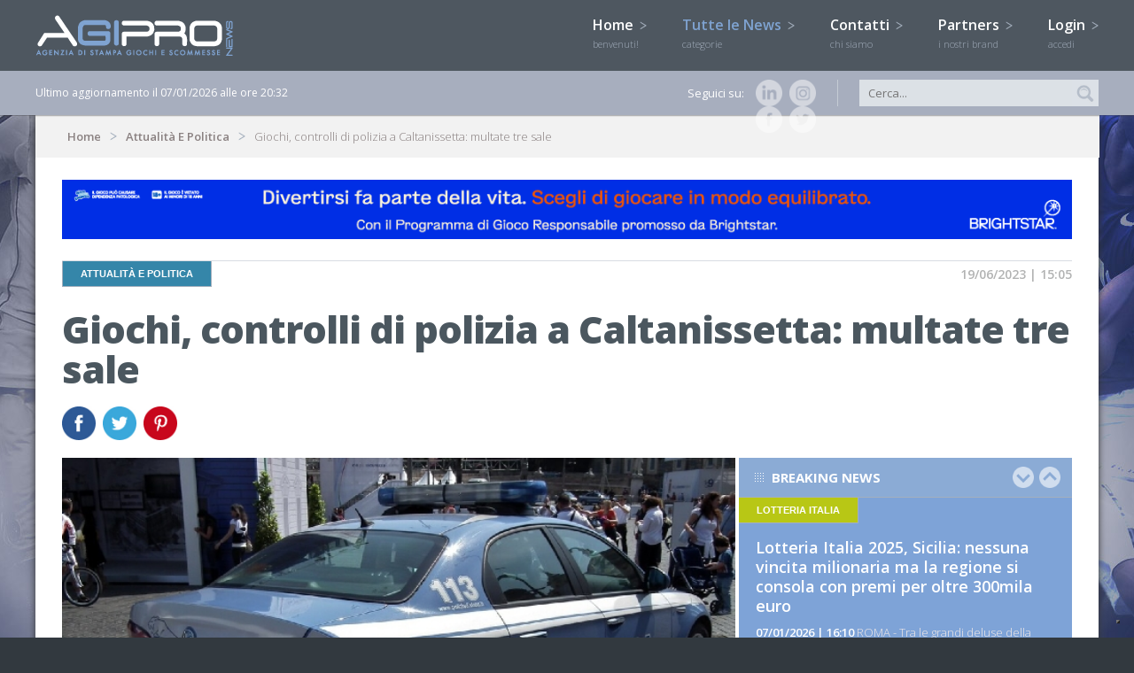

--- FILE ---
content_type: text/css
request_url: https://www.agipronews.it/css/stili.css
body_size: 10387
content:
@charset "utf-8";
/* CSS Document */

body {margin:0; padding:0; border:0; -webkit-font-smoothing:antialiased;-webkit-user-modify: read-plaintext-only;-webkit-tap-highlight-color: rgba(0, 0, 0, 0); background-color:#32393f;}
:focus {outline-style:none;}
* {margin:0; padding:0;}
p, h1, h2, h3, h4, h5, h6 {margin:0; padding:0; font-weight: normal;}
div.button {background-image:none!important;}

/* STRUTTURA */

#cont_header {width:100%;height:80px;position:fixed;margin:0;float:left; top:0;background-color:#4e5760; z-index:4;}
#cont_barra {width:100%;height:50px;position:fixed; top:80px;margin:0;float:left;background-color:#a7aebe; z-index:3;/* IE6+ */-moz-box-shadow: 0px 0px 2px #333; /* FF3.5+ */-webkit-box-shadow:0px 0px 2px #333; /* Saf3.0+, Chrome */box-shadow: 0px 0px 2px #333; /* Opera 10.5, IE 9.0 */ }
#cont_body {width:auto;height:auto;position:relative;margin:auto; margin-top:130px;}
#cont_footerone {width:100%;height:auto; border-bottom:2px dotted #32393f; position:relative;margin:0;float:left;background-color:#4e5760;}
#cont_footer {width:100%;height:auto;position:relative;margin:0;float:left;background-color:#32393f;}

.advertising {position:fixed; height:100%; top:130px; width:100%; text-align:center; z-index:-1; overflow:hidden; /*background-color:#f5f5f5;*/ 
background-image:url(../image/skin_advertising.jpg); background-repeat:no-repeat; background-position:top center; background-color:#17234c; }

.store{ width:100%; height:110px; position:fixed; z-index:50; bottom:-110px; left:0; background-image:url(../image/back_store.jpg); background-size:cover; color:#ffffff !important; -webkit-transition: all 0.3s ease-in-out;-moz-transition: all 0.3s ease-in-out;-o-transition: all 0.3s ease-in-out;transition: all 0.3s ease-in-out; }
.store .chiudi_store {font-family:Arial, Helvetica, sans-serif; font-weight:normal;font-size:18px; width:22px; height:22px; line-height:20px; border:2px solid #fff; border-radius:100%; color:#fff; position:absolute; right:10px; top:10px; cursor:pointer; text-align:center;}
.store div { width:90%; padding:12px 5%; color:#ffffff !important; }
.store div p {font-family: 'Open Sans',sans-serif; font-weight:300;font-size:13px; width:100%; float:left; color:#ffffff !important;}
.store div p strong { font-size:15px;}
.store div .pulsanti {text-align: center;
    width: 100px;
    height: 30px;
    line-height: 30px;
    margin-top: 12px;
    background-image: none;}
.store div img { float:left; width:75px; margin-right:15px;}


header, section, footer {
	margin: 0 auto;
	padding:0;
	max-width: 1200px;
	height:auto;
	position:relative;
}

.retina, .retina2 {
  background-image: url("../image/retina_nera.png");
  background-position: center center;
  background-repeat: repeat;
  display: none;
  height: 100%;
  left: 0;
  margin: 0;
  padding: 0;
  position: fixed;
  top: 0;
  width: 100%;
  z-index:4;
}

.sezione_principale {width:auto;max-width:100%;margin-right:4px;}
.sezione_principale img {width:100%; height:auto; border:0;}
.sezione_corpo {width:100%;float:left; margin-top:25px;}
.sezione_corpo2 {width:100%;float:left;}


/* TOP ODDS */
.top-odds-row { width: 96%; background-color:#f2f2f2; border-radius: 4px; padding: 20px 2%; float: left;font-family: 'Open Sans', sans-serif; margin-bottom: 5px;}
.top-odds-row .partita {float: left; width:-moz-calc(100% - 750px); width:-webkit-calc(100% - 750px); width:-o-calc(100% - 750px); width:calc(100% - 750px);}
.top-odds-row .partita .data {float: left; width: 100%; font-weight: 400; color: #7fa3d1; font-size: 13px; line-height: 1.2; margin-bottom: 10px; margin-top: 5px;}
.top-odds-row .partita .squadre {float: left; width: 100%; font-weight: 700;text-transform: uppercase;font-size: 14px;color: #4b575f; line-height: 1.4;;}
.top-odds-row .partita .squadre .squadra-1:before { content: ""; margin-right: 5px;  background-image: url("../image/maglia.png"); height: 14px; width: 16px; background-size: cover; display: inline-flex; opacity: 0.7;}
.top-odds-row .partita .squadre .squadra-2:before { content: ""; margin-right: 5px;  background-image: url("../image/maglia.png"); height: 14px; width: 16px; background-size: cover; display: inline-flex; opacity: 0.7;}
.top-odds-row .bookmaker {float: left; text-align: center; width: 149px; border-left:  1px solid #ccc;}
.top-odds-row .bookmaker .logo-bookmaker {width: 90%; margin: auto; max-width: 90px; display: block; margin-bottom: 5px; -moz-transition:All 0.3s;-webkit-transition:All 0.3s;-o-transition:All 0.3s;transition:All 0.3s;}
.top-odds-row .bookmaker .logo-bookmaker:hover {opacity: 0.5;}
.top-odds-row .bookmaker .segno {width: 48%; margin-right: 2%; text-align: right; font-size: 14px; font-weight: 600; letter-spacing: -1px; color: #4b575f; text-transform: uppercase;}
.top-odds-row .bookmaker .segno-numero {    font-size: 18px;vertical-align: -2px; border: 1px solid #ccc; background-color: #fff;    padding: 0px 7px;border-radius: 100%;}
.top-odds-row .bookmaker .quota {width: 48%; margin-left: 2%; text-align: left; font-size: 14px; font-weight: 700; color: #7fa3d1;}

/* TOP ODDS HOME */

.box-top-odds {width:100%;float:left;height:auto;margin-bottom:25px;position:relative;}
.box-top-odds .titoletti {background-position: 2% center; padding-left: 4%; width:96%;}
.box-top-odds .titoletti img {height: 14px; vertical-align: -1px; margin-left: 3px;}
.box-top-odds .titoletti .pulsante {float: right;font-size: 11px;padding: 6px 10px;line-height: 1; background-color: #fff; border-radius: 11px; color:#7fa3d1; text-decoration: none;margin-top: 11px;margin-right: 14px; opacity: 0.7;}
.box-top-odds .titoletti .pulsante:hover {opacity: 1;}
.box-top-odds .top-odds-row { width: 96%; background-color:transparent; border-radius: 4px; padding: 20px 2%; float: left;font-family: 'Open Sans', sans-serif; margin-bottom:0; text-transform: uppercase;}
.box-top-odds .top-odds-row .partita .competizione {float: left; width: 100%; font-weight: 700; color: #fff; font-size: 13px; line-height: 1.2; margin-bottom: 0; margin-top: 0; }
.box-top-odds .top-odds-row .partita .data {color: #fff; opacity: 0.7; margin-top: 0px;}
.box-top-odds .top-odds-row .partita .squadre {color: #fff;}
.box-top-odds .top-odds-row .bookmaker .segno {color: #fff;}
.box-top-odds .top-odds-row .bookmaker .quota {color: #fff; opacity: 0.7;}
.box-top-odds .top-odds-row .bookmaker .segno-numero {color: #4b575f; border: 0;}


/* TOP Grafico */
.grafico {border: 1px solid #ccc;margin-right: 15px;padding: 15px;border-radius: 5px;float: left;
    display: inline-grid;}

.header-grafico {width: 100%; margin-bottom: 10px; float: left;}
.header-grafico h1 {font-family: 'Open Sans', sans-serif;font-weight: 700;color: #4b575f; font-size: 19px; line-height: 22px;margin-bottom: 15px;width: 100%;float: left;}
.header-grafico .numeri {font-family: 'Open Sans', sans-serif; font-weight: 700; color: #7fa3d1; font-size: 22px; width: 50%; margin-bottom: 8px; float: left;letter-spacing: -1px;}
.header-grafico .numeri strong {font-family: 'Open Sans', sans-serif; font-size: 40px; color: #000;letter-spacing: -2px; margin-right: 5px;}
.header-grafico .numeri i {width: 100%; float: left; color: #5e5e5e; margin-bottom: -2px; font-size: 13px;}
.header-grafico .numeri span.red {color: red}
.header-grafico .numeri span.green {color: green}
.header-grafico .testo {font-family: 'Open Sans', sans-serif;font-weight: 400; color: #5e5e5e;font-size: 13px;line-height: 18px;float: left; width: 100%;}

.filtri-grafico {float: right; text-align: right;width: 100%; margin-bottom: 20px; font-family: 'Open Sans', sans-serif;font-weight: 400;color: #5e5e5e;}
.filtri-grafico span {color: #7fa3d1; cursor: pointer;font-family: 'Open Sans', sans-serif;font-weight: 700; font-size: 14px;}
.filtri-grafico .current {color: #000; }


.box_left .header-grafico {width: 90%;height: auto; padding: 15px 5%; margin-bottom: 0; background-image:url(../image/grafico.svg); background-size: cover; background-position: bottom;}
.box_left .header-grafico a {text-decoration: none;}
.box_left .header-grafico .numeri {color: #fff; font-size: 23px; margin-bottom: 8px; width: 100%;  letter-spacing: 0;}
.box_left .header-grafico .numeri strong {font-family: 'Open Sans', sans-serif; font-size: 32px; color: #fff;letter-spacing: 0; margin-right: 5px;}
.box_left .header-grafico .numeri i {color: #f5f5f5;}
.box_left .header-grafico .numeri span {vertical-align: 3px;}

.box_left .header-grafico .numeri span.red {color: #C3C3C3;}
.box_left .header-grafico .numeri span.green {color: #C3C3C3;}
.box_left .header-grafico .numeri span img { width: 22px; height: 22px; margin-right: 5px;vertical-align: -3px; margin-left: -10px;}

.box_left .header-grafico .testo {font-family: 'Open Sans', sans-serif;font-weight: 400; color: #f5f5f5;font-size: 12px;line-height: 18px;float: left; margin-top: 2px !important; opacity: 0.8; width: 100%;}

/* HEADER */

.logo {
	height:auto;
	position:absolute;
	left:0; top:-18px;
	border:0;
	z-index:4;
}

.logo_small {
	height:50px;
	position:absolute;
	left:0; top:0;
	border:0;
	display:none;
	z-index:4;
}

.bottoni_header {
	height:35px;
	padding:7px 15px;
	z-index:1;
	cursor:pointer;
	float:right;
	border-left:1px solid #6c7d89;
	display:none;
}

.ico_lente {
	position:absolute;
	right:0;
	height:30px;
	width:30px;
	margin-top:10px;
	border:0;
	filter:alpha(opacity=70);-moz-opacity: 0.7; opacity: 0.7;-moz-transition:All 0.3s;-webkit-transition:All 0.3s;-o-transition:All 0.3s;transition:All 0.3s;
}
.ico_lente:hover {filter:alpha(opacity=100);-moz-opacity: 1; opacity: 1;}

.social {
	float:right;
	width:145px;
	margin-right:2%;
	padding-right:2%;
	border-right:1px solid #c5ccd5;
	height:30px;
	margin-top:10px;
	font-family: 'Open Sans',sans-serif;
    font-size: 13px;
    font-weight: 400;
	color:#fff;
	line-height:30px;
} 
.social a{ border:0; float:right; text-decoration:none;}
.social img { border:0; float:right; margin-left:8px; width:30px; height:30px;filter:alpha(opacity=50);-moz-opacity: 0.5; opacity: 0.5;-moz-transition:All 0.3s;-webkit-transition:All 0.3s;-o-transition:All 0.3s;transition:All 0.3s;}
.social img:hover {filter:alpha(opacity=100);-moz-opacity: 1; opacity: 1;}

/* MENU */

nav#mainmenu {
	height:auto;
	width:100%;
	margin:0;
	position:relative;
	text-align:right;
	z-index:3;
	margin-top:18px;
}

nav#mainmenu ul {
	height:auto;
	line-height:auto;
	list-style-type:none;
}

nav#mainmenu li {
	color:#fff;
	font-size:16px;
	font-family: 'Open Sans', sans-serif;
	font-weight:600;
	margin-left:3%;
	display: inline-block;
	text-align:left;
	line-height:20px;
}

nav#mainmenu span {
	color:#a4afbd;
	font-size:11px;
	font-weight:300;
}

nav#mainmenu li a {text-decoration:none;color:#fff;-webkit-transition:All 0.3s;-o-transition:All 0.3s;transition:All 0.3s;}
nav#mainmenu li a:visited {text-decoration:none;color:#fff;}
nav#mainmenu li a:hover {text-decoration:none;color:#7fa3d1;}
nav#mainmenu li a.current {text-decoration:none;color:#7fa3d1;}
nav#mainmenu li img {border:0;margin-left:3px;-moz-transition:All 0.3s;
	-webkit-transition:All 0.3s;
	-o-transition:All 0.3s;
	transition:All 0.3s;
	transform: rotate(0deg) ;
	-webkit-transform: rotate(0deg);
	-moz-transform: rotate(0deg);
	-o-transform: rotate(0deg);
	-ms-transform: rotate(0deg);
}

nav#mainmenu li ul#categorie {
	width:100%;
	height:0;
	left:0;
	top:80px;
	position:fixed;
	overflow:hidden;
	background-color:#fff;
	/* IE6+ */-moz-box-shadow: 0px 0px 5px #333; /* FF3.5+ */-webkit-box-shadow:0px 0px 5px #333; /* Saf3.0+, Chrome */box-shadow: 0px 0px 5px #333; /* Opera 10.5, IE 9.0 */
}

nav#mainmenu li ul#categorie section { margin-top:20px;}
nav#mainmenu li ul#categorie li {font-size:15px;margin-left:0;display: inline; line-height:auto; width:29.333333%; margin:0 2%; float:left;	}
nav#mainmenu li ul#categorie li img {border:0; margin-right:3%; margin-left:5%;}
nav#mainmenu li ul#categorie li a {padding-left:0%;float:left;width:100%;display: inline;text-align:left;line-height:34px;height:34px;border-bottom:1px solid #d8dce3; color:#a4afbd; background-image:url(../image/arrow3.png);background-position:right center;background-repeat:no-repeat; text-decoration:none;}
nav#mainmenu li ul#categorie li a:hover { background-color:#f5f5f5; color:#4b575f;}
nav#mainmenu li ul#categorie li a.current {background-color:#f5f5f5; color:#4b575f;}

nav#rightmenu {
	height:auto;
	width:100%;
	float:left;
	margin:0;
	position:relative;
}

nav#rightmenu ul {
	height:auto;
	line-height:auto;
	list-style-type:none;
	float:left;
	width:100%;
	border-bottom:2px solid #8babd5;
	margin-bottom:25px;
}

.bodyhome_3 nav#rightmenu ul { border-bottom:0px solid #8babd5;}

nav#rightmenu li {
	color:#fff;
	font-size:15px;
	font-family: 'Open Sans', sans-serif;
	font-weight:600;
	display: block;
	text-align:left;
	line-height:20px;
	width:100%;	
}

nav#rightmenu li a {padding-left:0%;float:left;width:100%;display: inline;text-align:left;line-height:34px;height:34px;border-bottom:1px solid #d8dce3; color:#a4afbd; background-image:url(../image/arrow3.png);background-position:right center;background-repeat:no-repeat; text-decoration:none;}
nav#rightmenu li a:hover { background-color:#f5f5f5; color:#4b575f;}
nav#rightmenu li a.current {background-color:#f5f5f5; color:#4b575f;}
nav#rightmenu li img {border:0; margin-right:3%; margin-left:5%;}

nav#rightmenu li.sottocategorie a {padding-left:0%;float:left;width:89%;display: inline;text-align:left;line-height:34px;height:34px;border-bottom:1px solid #d8dce3; color:#a4afbd; background-image:url(../image/arrow3.png);background-position:right center;background-repeat:no-repeat; text-decoration:none; padding-left:11%; font-size:13px;}
nav#rightmenu li.sottocategorie  a:hover { background-color:#f5f5f5; color:#4b575f;}
nav#rightmenu li.sottocategorie  a.current {background-color:#f5f5f5; color:#4b575f;}

nav#secondarymenu {
	height:auto;
	width:100%;
	margin:0;
	position:relative;
	text-align:left;
	float:left;
	z-index:3;
	border-top:1px solid #d8dce3;
	border-bottom:1px solid #d8dce3;
	margin-bottom:25px;
	padding:5px 0;
}

nav#secondarymenu ul {
	height:auto;
	line-height:auto;
	list-style-type:none;
	float:left;
	width:100%;
}

nav#secondarymenu li {
	color:#4b575f;
	font-size:14px;
	font-family: 'Open Sans', sans-serif;
	font-weight:600;
	margin-right:1%;
	padding-right:1%;
	display: inline;
	text-align:left;
	float:left;
	border-right:1px solid #d8dce3;
}

nav#secondarymenu li a {text-decoration:none;color:#4b575f;-webkit-transition:All 0.3s;-o-transition:All 0.3s;transition:All 0.3s;}
nav#secondarymenu li a:visited {text-decoration:none;color:#4b575f;}
nav#secondarymenu li a:hover {text-decoration:none;color:#7fa3d1;}
nav#secondarymenu li a.current {text-decoration:none;color:#7fa3d1;}


nav#footermenu {
	height:auto;
	width:100%;
	margin:auto;
	position:relative;
	text-align:left;
	float:left;
	margin-bottom:30px;
}

nav#footermenu ul {
	list-style-type:none;
	color:#fff;
	float:left;
	width:25%;
}

nav#footermenu li {
	color: #fff;
    font-family: 'Open Sans',sans-serif;
    font-size: 13px;
    font-weight: 300;
	line-height:21px;
	float:left;
	width:90%;
	margin-left:10%;
}

nav#footermenu li.first {
	font-size:13px;
	color: #fff;
    font-family: 'Open Sans',sans-serif;
    font-weight: 700;
	line-height:21px;
	color:#fff;
	text-transform:uppercase;
	margin-top:30px;
	width:90%;
	margin-left:10%;
}

nav#footermenu li a {text-decoration:none;color:#fff;-webkit-transition:All 0.3s;-o-transition:All 0.3s;transition:All 0.3s;}
nav#footermenu li a:visited {text-decoration:none;color:#fff;}
nav#footermenu li a:hover {text-decoration:none;color:#d1d0d0;}

nav#footermenu li.first a {text-decoration:none;color:#fff;-webkit-transition:All 0.3s;-o-transition:All 0.3s;transition:All 0.3s;}
nav#footermenu li.first a:visited {text-decoration:none;color:#fff;}
nav#footermenu li.first a:hover {text-decoration:none;color:#d1d0d0;}


/* LOGIN */

#login {
	width:450px;
	height:0;
	right:0;
	top:62px;
	position:absolute;
	overflow:hidden;
	background-color:#4e5760;
	z-index:3;
	/* IE6+ */-moz-box-shadow: 1px 3px 3px #333; /* FF3.5+ */-webkit-box-shadow:1px 3px 3px #333; /* Saf3.0+, Chrome */box-shadow: 1px 3px 3px #333; /* Opera 10.5, IE 9.0 */
}

#login section {
	width:400px;
	height:0;
	position:relative;
	float:left;
	margin:20px 25px; 
}

#login p{
	font-family: 'Open Sans', sans-serif;
	font-weight:600;
	color:#fff;
	font-size:13px;
	margin-bottom:25px;
	margin-top:5px;
	float:left;
	width:100%;
} 


/* BODY */

section.body {
	float:left;
	width:95%;
	padding: 25px 2.5%;
	height:auto;
	background-color:#fff;
	position:relative;
	z-index:0;
	behavior:url(../htc/PIE.htc); 
	-moz-box-shadow: 0px 0px 8px #333;
	-webkit-box-shadow:0px 0px 8px #333;
	box-shadow: 0px 0px 8px #333; 
	/*
	-moz-box-shadow: 0px 0px 8px #a8a8a8;
	-webkit-box-shadow:0px 0px 8px #a8a8a8;
	box-shadow: 0px 0px 8px #a8a8a8;
	margin-top:120px;
	*/ 
}

section.body2 {
	float:left;
	width:95%;
	padding: 5px 2.5% 25px 2.5%;
	height:auto;
	background-color:#a7aebe;
	position:relative;
	z-index:0;
	behavior:url(../htc/PIE.htc); 
	-moz-box-shadow: 0px 0px 8px rgba(0,0,0,0.25);
	-webkit-box-shadow:0px 0px 8px rgba(0,0,0,0.25);
	box-shadow: 0px 0px 8px rgba(0,0,0,0.25); 
	/* 
	-moz-box-shadow: 0px 0px 8px #a8a8a8;
	-webkit-box-shadow:0px 0px 8px #a8a8a8;
	box-shadow: 0px 0px 8px #a8a8a8;
	margin-top:120px;
	*/ 
}

section.body2 .titoletti {
    width: 100%;
    padding-left: 0;
    float: left;
    height: 44px;
    border-bottom: 1px solid #c3cad2;
    background-color: transparent;
    font-family: 'Open Sans', sans-serif;
    font-weight: 700;
    color: #fff;
    font-size: 15px;
    line-height: 44px;
	text-align: center;
	margin-bottom: 15px;
	text-transform: uppercase; background-image: none;}

.bodyhome_1 {width:55%;height:auto;float:left;}
.bodyhome_2 {width:24%;height:auto;float:left;}
.bodyhome_3 {width:20.7%;height:auto;float:right;}

.bodySx_big {width:67%;height:auto;float:left;}
.bodyDx_small {width:33%;height:auto;float:left;}
.bodySx_small {width:36%;height:auto;float:left;}
.bodyDx_big {width:64%;height:auto;float:right;}
.bodyTutto {width:100%;height:auto;float:left;}

.bodyhome_2 .titoletti, .bodyhome_3 .titoletti {padding-left: 13%;width: 87%;}


/* BOX */

.box-giochi {list-style: none; padding: 0; margin: 0;}
.box-giochi li {width: 16.66666666%;margin: 0 ;float: left;height: auto; position: relative;text-align: center;text-decoration:none; color:inherit;-webkit-transition:All 0.3s;-o-transition:All 0.3s;transition:All 0.3s; position: relative; } 

.box-giochi li img {z-index: 1; width: 100px; height: 100px; border: 2px solid #f5f5f5; position: relative; margin: auto;object-fit: cover;  opacity: 1; -webkit-transition:All 0.3s;-o-transition:All 0.3s;transition:All 0.3s; border-radius: 100%;box-shadow: 0px 0px 5px rgba(0,0,0,0.3); }
.box-giochi li p {font-family: 'Open Sans', sans-serif;font-weight: 300;color: #fff;font-size: 15px;  margin: 10px 0 0 0; width: 100%;}
.box-giochi li:hover img {transform: scale(1.1);opacity: 0.7;}



.box {
	width:100%;
	float:left;
	height:725px;
	margin-bottom:25px;
	position:relative;
	overflow:hidden;
}
.box-small {height:580px;}
.box-small-lungo {height:580px;}
.box_alternativo {height:508px;}

.box2 {
	width:100%;
	float:left;
	height:auto;
	margin-bottom:25px;
	position:relative;
}

.box_tre {
	width:33%;
	margin:0 0.15%; 
	float:left;
	height:auto;
	margin-bottom:0;
	position:relative;
}

.box_down {
	width:33%;
	margin:0 0.15%; 
	float:left;
	height:auto;
	margin-bottom:25px;
	position:relative;
}
.box_down article.news_small, .box_down article.tabelle { height:250px; border-bottom:0;}


.box_down2 {
	width:100%;
	float:left;
	height:auto;
	margin-bottom:25px;
	margin-top:20px;
	position:relative;
}
.box_down2 .titoletti {background-position: 2% center; padding-left: 4%; width:96%;}

.box_left {
	width:100%;
	margin:0; 
	float:left;
	height:auto;
	margin-bottom:10px;
	position:relative;
}
.box_left article.news_small, .box_left article.tabelle { height:auto; border-bottom:0;}

.box_betting {background-color:#1c273c; margin-bottom:25px; position:relative;}
.box_snai {background-color:#313e47; margin-bottom:25px; position:relative;}

.box_mysisal {background-color:#005939; background-position:center center; background-size:cover; margin-bottom:25px; position:relative;}
.box_mysisal .data { color:#eacf06 !important;}

.box_betting2 { background-color:#000; background-position:center center; background-size:cover; margin-bottom:25px; position:relative;}

.box_betting .flag { height:30px; position:absolute; right:20px; top:20px;}
.box_betting article.news_small {text-decoration:none; color:inherit;-webkit-transition:All 0.3s;-o-transition:All 0.3s;transition:All 0.3s; min-height:182px;} 
.box_betting article.news_small:hover  {text-decoration:none; color:inherit; background-color:#2c5876} 
.box_betting article.tabelle {text-decoration:none; -webkit-transition:All 0.3s;-o-transition:All 0.3s;transition:All 0.3s; cursor:pointer;} 
.box_betting article.tabelle:hover  {text-decoration:none; background-color:#7394bd} 
.box_betting .titoletti { background-color:rgba(255,255,255,0.1) !important;}
.box_snai .titoletti { background-color:#3d4e59 !important;}
.box_betting .data { color:#fff !important;}

.box_snaitech { background-color: #47545c; margin-bottom:25px; position:relative;-webkit-transition:All 0.3s;-o-transition:All 0.3s;transition:All 0.3s;}
.box_snaitech .flag { height:30px; position:absolute; right:20px; top:20px;}
.box_snaitech article.news_small {text-decoration:none; color:inherit;-webkit-transition:All 0.3s;-o-transition:All 0.3s;transition:All 0.3s; min-height:182px;} 
.box_snaitech article.news_small:hover  {text-decoration:none; color:inherit;} 
.box_snaitech article.tabelle {text-decoration:none; -webkit-transition:All 0.3s;-o-transition:All 0.3s;transition:All 0.3s; cursor:pointer;} 
.box_snaitech .titoletti { background-color:rgba(255,255,255,0.1) !important;}
.box_snaitech .data { color:#fff !important;}
.box_snaitech:hover {opacity: 0.9}




.box_globalstarnet {background-color:#0072bc;}

.box_globalstarnet2 { background-color:#000; background-position:center center; background-size:cover; margin-bottom:25px; position:relative;}

.box_globalstarnet .flag { height:30px; position:absolute; right:20px; top:20px;}
.box_globalstarnet article.news_small {text-decoration:none; color:inherit;-webkit-transition:All 0.3s;-o-transition:All 0.3s;transition:All 0.3s; min-height:182px;} 
.box_globalstarnet article.news_small:hover  {text-decoration:none; color:inherit; background-color:#2c5876} 
.box_globalstarnet article.tabelle {text-decoration:none; -webkit-transition:All 0.3s;-o-transition:All 0.3s;transition:All 0.3s; cursor:pointer;} 
.box_globalstarnet article.tabelle:hover  {text-decoration:none; background-color:#7394bd} 
.box_globalstarnet .titoletti { background-color:rgba(255,255,255,0.1) !important;}
.box_globalstarnet .data { color:#fff !important;}




.box_blu { background-color:#7ea3d7;}
.box_blu article.news_small {text-decoration:none; color:inherit;-webkit-transition:All 0.3s;-o-transition:All 0.3s;transition:All 0.3s;} 
.box_blu article.news_small:hover  {text-decoration:none; color:inherit; background-color:#7394bd} 
.box_blu article.tabelle {text-decoration:none; -webkit-transition:All 0.3s;-o-transition:All 0.3s;transition:All 0.3s; cursor:pointer;} 
.box_blu article.tabelle:hover  {text-decoration:none; background-color:#7394bd} 

.box_grigio { background-color:#4e5760;}
.box_grigio article.news_small {text-decoration:none; color:inherit;-webkit-transition:All 0.3s;-o-transition:All 0.3s;transition:All 0.3s;} 
.box_grigio article.news_small:hover  {text-decoration:none; color:inherit; background-color:#404a51} 
.box_grigio article.news_small {border-bottom:1px solid #656e77;}
.box_grigio .titoletti {border-bottom:1px solid #656e77; background-color:#5c676e;}

.box_grigio_chiaro { background-color:#a7aebe;}
.box_grigio_chiaro .titoletti {border-bottom:1px solid #c3cad2; background-color:transparent;}
.box_grigio_chiaro article.news_small {text-decoration:none; color:inherit;-webkit-transition:All 0.3s;-o-transition:All 0.3s;transition:All 0.3s;} 
.box_grigio_chiaro article.news_small:hover  {text-decoration:none; color:inherit; background-color:#8e97a3} 

.box_grigio_chiaro { background-color:#a7aebe;}
.box_grigio_chiaro .titoletti {border-bottom:1px solid #c3cad2; background-color:transparent;}
.box_grigio_chiaro article.news_small {text-decoration:none; color:inherit;-webkit-transition:All 0.3s;-o-transition:All 0.3s;transition:All 0.3s;} 
.box_grigio_chiaro article.news_small:hover  {text-decoration:none; color:inherit; background-color:#8e97a3} 

.box_sfumato { background: linear-gradient(to right, #213e6f , #2b7ca6);-webkit-transition:All 0.3s;-o-transition:All 0.3s;transition:All 0.3s;}
.box_sfumato .titoletti {border-bottom:1px solid #c3cad2; background-color:transparent;}
.box_sfumato article.news_small {text-decoration:none; color:inherit;-webkit-transition:All 0.3s;-o-transition:All 0.3s;transition:All 0.3s;} 
.box_sfumato:hover {-webkit-transition:All 0.3s;-o-transition:All 0.3s;transition:All 0.3s; background: linear-gradient(to right, #1e3865 , #266e93);}

.box_jumping { background:linear-gradient(to bottom,#ee4f38,#eb106d);}
.box_jumping article.news_small {text-decoration:none; color:inherit;-webkit-transition:All 0.3s;-o-transition:All 0.3s;transition:All 0.3s;} 
.box_jumping article.news_small:hover  {text-decoration:none; color:inherit; background-color: rgba(255,255,255,0.10)} 
.box_jumping article.news_small {border-bottom:1px solid #656e77;}
.box_jumping .titoletti {border-bottom:1px solid rgba(255,255,255,0.40); background-color: rgba(255,255,255,0.20)}

.box_astro { background-color:#424242;}
.box_astro article.news_small {text-decoration:none; color:inherit;-webkit-transition:All 0.3s;-o-transition:All 0.3s;transition:All 0.3s;} 
.box_astro article.news_small:hover  {text-decoration:none; color:inherit; background-color: rgba(255,255,255,0.10)} 
.box_astro article.news_small {border-bottom:1px solid #656e77;}
.box_astro .titoletti {border-bottom:1px solid rgba(255,255,255,0.40); background-color:#424242;)}

.box_partner {
	width:24.5%;
	margin:0 0.25%; 
	float:left;
	height:auto;
	margin-bottom:8px;
	position:relative;
}

a .box_partner {
	filter:alpha(opacity=100);-moz-opacity: 1; opacity: 1;
	-webkit-transition:All 0.3s;-o-transition:All 0.3s;transition:All 0.3s;
}
a:hover .box_partner {filter:alpha(opacity=70);-moz-opacity: 0.7; opacity: 0.7;}


#breadcrumb {
	width:105.3%;
	float:left;
	height:auto;
	background-color:#f2f2f2;
	margin-left: -2.6%;
    margin-top: -25px;
	margin-bottom:25px;
	position:relative;
}


#breadcrumb p {
	color:#5e5e5e;
	margin: 15px 3%;
	padding:0;
	color:#8a8181;
	font-family: 'Open Sans', sans-serif;
	font-size:13px; 
	font-weight:300;
}

#breadcrumb a {
	color:#5e5e5e;
	padding-right:18px;
	margin-right:7px;
	color:#8a8181;
	font-family: 'Open Sans', sans-serif;
	font-size:13px; 
	font-weight:600;
	text-decoration:none;
	background-image:url(../image/arrow.png);
	background-repeat:no-repeat;
	background-position:right center;
}

#breadcrumb a:visited {color:#8a8181; text-decoration:none}
#breadcrumb a:hover {color:#7fa3d1; text-decoration:none}

/* TESTI */

article.news_big {
	width:100%;
	height:auto;
	position:relative;
	float:left;
}
article.news_big .caption {
	width:94.2%;
	height:auto;
	padding:15px 3%;
	position:relative;
	left:0;
	bottom:0;
	background-image:url(../image/retina_bianca.png);
	background-repeat:repeat;
}
article.news_big h1, article.news_big h2 {
	font-family: 'Open Sans', sans-serif;
	font-weight:600;
	color:#4b575f;
	font-size:27px;
	line-height:30px;
	margin-bottom:10px;
}
article.news_big p {
	font-family: 'Open Sans', sans-serif;
	font-weight:300;
	color:#5e5e5e;
	font-size:15px;
	line-height:20px;
}

article.news_big h1 a, article.news_small h1 a:visited, article.news_big h2 a, article.news_small h2 a:visited {color:#4b575f; text-decoration:none; -moz-transition:All 0.3s;-webkit-transition:All 0.3s;-o-transition:All 0.3s;transition:All 0.3s;}
article.news_big:hover h1 a, article.news_big:hover h2 a {color:#7ea3d7;}
article.news_big img {filter:alpha(opacity=100);-moz-opacity: 1; opacity: 1; width:100%;}
article.news_big:hover img {filter:alpha(opacity=70);-moz-opacity: 0.7; opacity: 0.7; border:0; width:100%;}
article.news_big:hover {cursor:pointer;}


article.news_medium {
	width:96%;
	margin-left:4%;
	height:auto;
	padding:0;
	position:relative;
	float:left;
	border-top:1px solid #d8dce3;
	margin-bottom:25px;
}

article.news_medium h3 {
	font-family: 'Open Sans', sans-serif;
	font-weight:600;
	color:#4b575f;
	font-size:22px;
	line-height:25px;
	margin-top:20px;
	margin-bottom:10px;
	width:57%;
	margin-left:3%;
	float:left;
}
article.news_medium p {
	font-family: 'Open Sans', sans-serif;
	font-weight:300;
	color:#5e5e5e;
	font-size:13px;
	line-height:18px;
	width:57%;
	margin-left:3%;
	float:left;
}
article.news_medium h3 a, article.news_medium h3 a:visited {color:#4b575f; text-decoration:none; -moz-transition:All 0.3s;-webkit-transition:All 0.3s;-o-transition:All 0.3s;transition:All 0.3s;}
article.news_medium:hover h3 a {color:#7ea3d7;}
article.news_medium img {filter:alpha(opacity=100);-moz-opacity: 1; opacity: 1;-moz-transition:All 0.3s;-webkit-transition:All 0.3s;-o-transition:All 0.3s;transition:All 0.3s; float:left; width:40%; border:0; background-color:#7ea3d7;float:left;}
article.news_medium:hover img {filter:alpha(opacity=70);-moz-opacity: 0.7; opacity: 0.7;}
article.news_medium:hover {cursor:pointer;}
.bodySx_big article.news_medium {width:96%;margin-left:0;margin-right:4%;}

.box_down2 article.news_medium {width:29.33333%;margin:20px 2%; float:left;border-top:0px solid #a4afbd;}
.box_down2 article.news_medium img {width:100%;}
.box_down2 article.news_medium h3, .box_down2 article.news_medium p {color:#fff; width:100%; margin-left:0;}
.box_down2 article.news_medium h3 a, .box_down2 article.news_medium h3 a:visited{color:#fff;}


article.news_small {
	width:90%;
	height:auto;
	padding:15px 5%;
	position:relative;
	float:left;
	border-bottom:1px solid #a4afbd;
}
article.news_small h4 {
	font-family: 'Open Sans', sans-serif;
	font-weight:600;
	color:#fff;
	font-size:18px;
	line-height:22px;
	margin-top:30px;
	margin-bottom:10px;
}
article.news_small p {
	font-family: 'Open Sans', sans-serif;
	font-weight:300;
	color:#eee7e7;
	font-size:13px;
	line-height:18px;
}
article.news_small h4 a, article.news_small h4 a:hover, article.news_small h4 a:visited {color:#fff; text-decoration:none;}
article.news_small:hover {cursor:pointer;}

.box_down article.news_small {border-bottom:opx solid #a4afbd;}
.box_down article.news_small h4 {margin-top:0px;}
.box_down article.news_small img {filter:alpha(opacity=100);-moz-opacity: 1; opacity: 1; width:47%; margin-right:3%; float:left; margin-top:3px;}
.box_down article.news_small:hover img {filter:alpha(opacity=70);-moz-opacity: 0.7; opacity: 0.7;}

.box_left article.news_small {border-bottom:opx solid #a4afbd;}
.box_left article.news_small h4 {margin-top:0px;}
.box_left article.news_small img {filter:alpha(opacity=100);-moz-opacity: 1; opacity: 1; width:27%; margin-right:3%; float:left; margin-top:3px;}
.box_left article.news_small:hover img {filter:alpha(opacity=70);-moz-opacity: 0.7; opacity: 0.7;}

article.generico {
	width:90%;
	height:auto;
	padding:15px 5%;
	position:relative;
	float:left;
	text-align:center;
}
article.generico p {
	font-family: 'Open Sans', sans-serif;
	font-weight:400;
	color:#fff;
	font-size:15px;
	line-height:20px;
	float:left;
	margin-top:5px;
	width:100%;
	margin-bottom:15px;
}

article.testata {width: 100%;height:auto;position:relative;float:left;}
article.testata h1 {
	font-family: 'Open Sans', sans-serif;
	font-weight:800;
	color:#4b575f;
	font-size:43px;
	line-height:45px;
	margin-bottom:20px;
	letter-spacing:-1px;
}

article.testata h2 {
	font-family: 'Open Sans', sans-serif;
	font-weight:600;
	font-style: italic;
	color:#4b575f;
	font-size:23px;
	line-height:45px;
	margin-top: -20px;
	margin-bottom: 20px;
}

article.testata h3 {
	font-family: 'Open Sans', sans-serif;
	font-weight:600;
	font-style: italic;
	color:#4b575f;
	font-size:23px;
	line-height:45px; 
}

article.info {width: 100%;height:auto;position:relative;float:left; margin-bottom:25px; border-top:1px solid #d8dce3;}
article.info h2 {
	color: #fff;
	font-family: Arial,Helvetica,sans-serif;
	font-size: 11px;
	font-weight: bold;
	padding: 8px 20px;
	border:1px solid #a4afbd;
	position: relative;
	text-transform: uppercase;
	width: auto;
	float:left;
	border-top:0;
}
article.info h3 {
	color: #fff;
	font-family: Arial,Helvetica,sans-serif;
	font-size: 11px;
	font-weight: bold;
	padding: 8px 20px;
	border:1px solid #a4afbd;
	position: relative;
	text-transform: uppercase;
	width: auto;
	float:left;
	border-top:0;
}
article.info p {
	color: #b2b3b3;
	font-family: 'Open Sans', sans-serif;
	font-weight:600;
	font-size: 14px;
	text-transform: uppercase;
	width: auto;
	float:right;
	margin-top:5px;
}

article.news_dettaglio {
	margin-right: 4%;
    width: 96%;
	height:auto;
	position:relative;
	float:left;
	font-family: 'Open Sans', sans-serif;
	font-weight:300;
	color:#5e5e5e;
	font-size:16px;
	line-height:24px;
	margin-bottom:20px;
}
article.news_dettaglio p {
	font-family: 'Open Sans', sans-serif;
	font-weight:300;
	color:#5e5e5e;
	font-size:16px;
	line-height:24px;
	margin-bottom:15px;
	width:100%;
	float:left;
}
article.news_dettaglio strong{font-weight:600; color:#7b7c7c;}
article.news_dettaglio img{max-width:100%; height:auto; border:0; margin:15px 0;}

article.news_dettaglio ul { float:left; width:100%; padding:0; margin:0; margin-bottom:15px;} 
article.news_dettaglio li { float:left; width:98%; padding:0; margin:0; padding-bottom:10px; margin-bottom:10px; margin-left:1.5%; padding-left:0.5%; border-bottom:1px solid #CCC;}

.titoletti {
	width:90%;
	padding-left:10%;
	float:left;
	height:44px;
	border-bottom:1px solid #a4afbd;
	background-color:#8babd5;
	font-family: 'Open Sans', sans-serif;
	font-weight:700;
	color:#fff;
	font-size:15px;
	line-height:44px;
	text-transform:uppercase;
	background-image:url(../image/puntini.png);
	background-position:5% center;
	background-repeat:no-repeat;
}

h5 {
	font-family: 'Open Sans', sans-serif;
	font-weight:700;
	color:#4b575f;
	font-size:19px;
	line-height:22px;
	margin-bottom:25px;
	padding-top:30px;
	border-top:1px solid #d8dce3;
	width:100%;
	float:left;
}

.data {font-weight:600; color:#7fa3d1;}
.box .data, .box_down .data, .box_left .data, .box_down2 .data {font-weight:600; color:#fff;}


h6 {
  color: #fff;
  font-family: Arial,Helvetica,sans-serif;
  font-size: 11px;
  font-weight: bold;
  left: 0;
  padding: 8px 20px;
  border:0;
  border-right:1px solid #a4afbd;
  border-bottom:1px solid #a4afbd;
  position: absolute;
  text-transform: uppercase;
  top: 0;
  width: auto;
  z-index: 2;
  -moz-transition:All 0.3s;-webkit-transition:All 0.3s;-o-transition:All 0.3s;transition:All 0.3s;
}
article:hover h6 { background-color:#31383e; border-right:1px solid #31383e; border-bottom:1px solid #31383e;}
.color_1 {background-color:#3586a9;}
.color_2 {background-color:#19c12a;}
.color_3 {background-color:#20a42d;}
.color_4 {background-color:#67493a;}
.color_6 {background-color:#cf6410;}
.color_7 {background-color:#225f47;}
.color_9 {background-color:#4e8182;}
.color_10 {background-color:#969696;}
.color_11 {background-color:#b8c715;}
.color_12 {background-color:#f73d6d;}
.color_13 {background-color:#3a61d7;}
.color_25 {background-color:#04335d;}
.color_27 {background-color:#000000;}
.color_28 {background-color:#0072BC;}
.color_29 {background-color:#EDCF01;}
.color_33 {background-color:#47545c;}
.color_34 {background-color:#005939;}
.color_35 {background-color:#213e6f;}
.color_41 {background-color:#4E5760;}
.color_42 {background-color:#313e47;}
.color_43 {background-color:#e11957;}
.color_44 {background-color:#424242;}

.pulsanti {
	width:100%;
	height: 50px;
	background-image: url("../image/arrow.png");
	background-position: right 5% center;
	background-repeat: no-repeat;
	background-color:#6c8bb8;
	border:0;
	color: #fff;
	float: left;
	font-family: 'Open Sans', sans-serif;
	font-weight:600;
	color:#fff;
	font-size:14px;
	line-height: 50px;
	text-transform:uppercase;
	text-align: left;
	text-decoration:none;
	margin-bottom:10px;
	-moz-transition:All 0.3s;-webkit-transition:All 0.3s;-o-transition:All 0.3s;transition:All 0.3s;
	z-index:2;
	behavior:url(../htc/PIE.htc); 
	/* IE6+ */-moz-box-shadow: 1px 1px 3px #666; /* FF3.5+ */-webkit-box-shadow:1px 1px 3px #666; /* Saf3.0+, Chrome */box-shadow: 1px 1px 3px #666; /* Opera 10.5, IE 9.0 */
	-moz-border-radius: 10px; /* FF1+ */
  	-webkit-border-radius: 10px; /* Saf3+, Chrome */
    border-radius: 10px; /* Opera 10.5, IE 9 */
	position:relative;
}
.pulsanti img {border:0; margin-right:3%; margin-left:5%;}
.pulsanti:hover { background-color:#506889;}

#page_filtri .pulsanti {
	width:100%;
	margin-bottom:0px;
	margin-top:15px;
	text-align:center;
}
 
#cont_barra span  {
	font-family: 'Open Sans', sans-serif;
	font-weight:400;
	color:#fff;
	font-size:12px;
	height:50px; 
	line-height:50px;
	text-align:left;}
 
footer{
	font-family: 'Open Sans', sans-serif;
	font-weight:400;
	color:#fff;
	font-size:12px;
	margin-top:25px;
	margin-bottom:50px;
	text-align:center;
} 
footer p{color:#999999;margin-bottom:15px; padding-bottom:15px; border-bottom: 1px solid #424749;} 
footer p a{color:#fff; font-weight:700; text-decoration:none;} 
footer img{ width:110px; height:auto; border:0; margin-top:0px;} 

#toTop {
	display:none;
	text-decoration:none;
	position:fixed;
	bottom:20px;
	right:20px;
	overflow:hidden;
	width:51px;
	height:51px;
	border:none;
	text-indent:100%;
	background:url(../image/ui.totop.png) no-repeat left top;
	z-index:10;
}

#toTopHover {
	background:url(../image/ui.totop.png) no-repeat left -51px;
	width:51px;
	height:51px;
	display:block;
	overflow:hidden;
	float:left;
	opacity: 0;
	-moz-opacity: 0;
	filter:alpha(opacity=0);
}

#toTop:active, #toTop:focus {
	outline:none;
}

.partners { width:100%; height:auto; border:0;}
.banner {
	width:100%;
	height: auto;
	margin-bottom:25px;
	z-index:2;
	behavior:url(../htc/PIE.htc); 
	/* IE6+ */-moz-box-shadow: 1px 1px -3px #666; /* FF3.5+ */-webkit-box-shadow:1px 1px -3px #666; /* Saf3.0+, Chrome */box-shadow: 1px 1px -3px #666; /* Opera 10.5, IE 9.0 */
}

 
/* ---TABELLE--- */
 
article.tabelle {
	width:90%;
	padding:15px 5%;
	position:relative;
	float:left;
	font-family: 'Open Sans', sans-serif;
	font-weight:700;
	color:#fff;
	font-size:15px;
	line-height:50px;
} 
article.tabelle a {color:#fff; text-decoration:none; float:left; width:100%; margin-top: -13px;} 
article.tabelle a:visited {color:#fff; text-decoration:none;} 
article.tabelle a:hover {color:#fff; text-decoration:none;} 
article.tabelle .tabella {width:100%;height:auto;position:relative;float:left; margin-bottom:15px;} 
article.tabelle .celle {width:16%; margin:0.3%; height:50px; position:relative;float:left; text-align:center; text-align:center; line-height:50px; font-size:20px; background-color:#8babd5;/* IE6+ */-moz-box-shadow: 1px 1px 3px #666; /* FF3.5+ */-webkit-box-shadow:1px 1px 3px #666; /* Saf3.0+, Chrome */box-shadow: 1px 1px 3px #666; /* Opera 10.5, IE 9.0 */} 
article.tabelle span {margin-left:10px; font-size:18px; font-weight:400;} 

article.tabelle_big {
	width:90%;
	padding:15px 5%;
	position:relative;
	float:left;
	font-family: 'Open Sans', sans-serif;
	font-weight:700;
	color:#fff;
	font-size:15px;
	line-height:80px;
} 
article.tabelle_big .tabella {width:100%;height:auto;position:relative;float:left; margin-bottom:15px;} 
article.tabelle_big .celle {width:16%; margin:0.3%; height:80px; position:relative;float:left; text-align:center; text-align:center; line-height:80px; font-size:30px; background-color:#8babd5;/* IE6+ */-moz-box-shadow: 1px 1px 3px #666; /* FF3.5+ */-webkit-box-shadow:1px 1px 3px #666; /* Saf3.0+, Chrome */box-shadow: 1px 1px 3px #666; /* Opera 10.5, IE 9.0 */} 
article.tabelle_big span {margin-left:10px; font-size:18px; font-weight:400;} 

.container_tab_vicine {
	width:48%;
	float:left;
	height:auto;
	margin:0 1%
}

.tab {
	border:0 none;
	border-collapse: collapse;
	-moz-box-shadow: 0px 0px 3px #c4c5c5; /* FF3.5+ */
	-webkit-box-shadow: 0px 0px 3px #c4c5c5; /* Saf3.0+, Chrome */
	box-shadow: 0px 0px 3px #c4c5c5; /* Opera 10.5, IE 9.0 */
	width:100%;
	margin-bottom:20px;
}

.tab th {
	border: 1px solid #DCDCDC;
	border-collapse: collapse;
	background-color: #7ea3d7;
	color: #FFFFFF;
	font-size: 13px;
	font-weight: 400;
	vertical-align:middle;
	text-align:center;
	padding:5px;
	height:35px;
	text-transform:uppercase;
}

.tab th strong {color: #FFFFFF;}

.tab td {
	border: 1px solid #DCDCDC;
	border-collapse: collapse;
	padding: 5px;
	text-align:center;
	vertical-align:middle;
	color: #6D6D6E;
	font-size: 12px;
	font-weight: 300;
	line-height: 15px;
	height:35px;
}

.tab td a {color: #4e5760;font-weight: 400;text-decoration:none;}
.tab td a:visited {color: #4e5760;}
.tab td a:hover {color: #6E8DB9;}
 

#page_filtri {
	width:96%;
	margin-right:4%;
	float:left;
	border-top:1px solid #f5f5f5;
} 

#page_filtri h5 {
	border:0;
} 
 
.cella_blu {
	color: #fff;
	background-color:#8babd5;
	font-size: 13px;
	font-weight: 600;
	height:30px;
	line-height:30px;
	width:16%;
	margin-right:1%;
	padding-left:3%;
	border-bottom:5px solid #f5f5f5;
	font-family: 'Open Sans', sans-serif;
	float:left;
}  

.cella_bianca {
	background-color:#fff;
	width:30%;
	border-bottom:5px solid #f5f5f5;
	font-family: 'Open Sans', sans-serif;
	float:left;
	overflow:hidden;
}  
 
/* ---PAGER--- */

#pager {
	float:left;
	width:96%;
	margin-right:4%;
	background-color:#4b575f;
	margin-bottom:25px;
}

#pager a { text-decoration:none;}
#pager a:hover { text-decoration:none;}
#pager a:visited { text-decoration:none;}

#pager_small {
	float:left;
	width:100%;
	margin-bottom:25px;
	display:none;
}

#loader_bottone {
    display: none;
    height: 25px;
    right: 0px;
    position: absolute;
    top: 12px;
}

.numero {
	width: 42px;
  	height: 42px;
	cursor:pointer;
	float:left;
	background-color:#4b575f;
	text-decoration:none;
	text-align:center;
	font-family: 'Open Sans', sans-serif;
	font-weight:400;
	color:#fff;
	font-size:15px;
	line-height:42px;
	cursor:pointer;
	border-right:1px solid #6c7d89;
}

.numero:hover{background-color:#32393e;}

.numero_current {
	width: 42px;
  	height: 42px;
	cursor:pointer;
	float:left;
	background-color:#7fa3d1;
	text-decoration:none;
	text-align:center;
	font-family: 'Open Sans', sans-serif;
	font-weight:600;
	color:#fff;
	font-size:15px;
	line-height:42px;
	cursor:auto;
	border-right:1px solid #6c7d89;
}

#pager span {
	float:right;
	margin-right:10px;
	font-family: 'Open Sans', sans-serif;
	font-weight:400;
	color:#fff;
	font-size:13px;
	line-height:42px;
}

/* ---SOCIAL--- */

#social_body {
	position:relative;
	width:100%;
	float:left;
	margin-bottom:20px;
}
#social_body img { border:0; float:left; margin-right:8px; width:38px; height:38px;filter:alpha(opacity=100);-moz-opacity: 1; opacity: 1;-moz-transition:All 0.3s;-webkit-transition:All 0.3s;-o-transition:All 0.3s;transition:All 0.3s;}
#social_body img:hover {filter:alpha(opacity=70);-moz-opacity: 0.7; opacity: 0.7;}


/* POPUP */

.login_error {
	width:450px;
	left:50%;
	margin-left:-227px;
	border:2px solid #a7aebe;
	height:auto;
	top:100px;
	position:fixed;
	background-color:#4e5760;
	z-index:4;
	/* IE6+ */-moz-box-shadow: 1px 3px 3px #333; /* FF3.5+ */-webkit-box-shadow:1px 3px 3px #333; /* Saf3.0+, Chrome */box-shadow: 1px 3px 3px #333; /* Opera 10.5, IE 9.0 */
	-moz-border-radius: 15px; /* FF1+ */
  	-webkit-border-radius: 15px; /* Saf3+, Chrome */
    border-radius: 15px; /* Opera 10.5, IE 9 */
	display:none;
}

.login_error section {
	width:400px;
	height:auto;
	position:relative;
	float:left;
	margin:20px 25px;
	text-align:center;
}

.login_error p{
	font-family: 'Open Sans', sans-serif;
	font-weight:600;
	color:#fff;
	font-size:13px;
	line-height:19px;
	margin-bottom:20px;
	float:left;
	width:100%;
	text-align:center;
} 
.login_error img{border:0;} 
.login_error h5{color:#fff;margin:5px 0 15px 0;padding:0;border:0;} 
.login_error a{color:#fff; text-decoration:none; font-size:15px; font-weight:700;} 
.login_error .chiudi{border:0; position:absolute; right:0; top:0; height:25px; width:25px;} 

.popup_cookie {z-index:12;-moz-box-shadow: 0px 0px 5px rgba(0, 0, 0, 0.66);-webkit-box-shadow: 0px 0px rgba(0, 0, 0, 0.66);box-shadow: 0px 0px 5px rgba(0, 0, 0, 0.66); height:auto;width:94%;padding:1.5%;left:1.5%; right:1.5%; bottom:1.5%;position:fixed;background-color: rgba(255, 255, 255, 0.95);border:1px solid #999;display:none;}
.popup_cookie_titolo {border-bottom: 1px solid #dadada;color: #4f4f4f;float: left;font-family:Arial, Helvetica, sans-serif;font-size: 15px;font-weight: 700;margin-bottom: 12px;padding-bottom: 10px;text-align: left;text-transform: uppercase;width: 100%; margin-top:0;}
.popup_cookie_testo {color: #8a8181;font-family: Arial,Helvetica,sans-serif;font-size: 12px;font-weight: normal;line-height: 20px;margin: 0;padding: 0;}
.popup_cookie_testo a {color:#333; text-decoration:underline; font-weight:bold;}
a.popup_cookie_pulsanti, a.popup_cookie_pulsanti:visited {background-color: #7ea3d7;border-radius: 4px;color: #fff;float: left;font-family: Arial,Helvetica,sans-serif;font-size: 11px;height: 35px;line-height: 35px;padding: 0 25px;text-decoration: none;transition: background-color 0.4s ease 0s;width: auto; text-transform:uppercase;}
a.popup_cookie_pulsanti:hover { background-color:#999}


@media screen and (max-width: 1170px) {
	header, section, footer{max-width: 1014px;}
	.box {height:675px;}
	.box_alternativo {height:458px;}
	nav#mainmenu {width:97%; margin-right:3%;}
	.logo {left:3%;}
	#cont_barra section {width:94%; margin-left:3%; margin-right:3%;}
	#login {right:2.5%;top:62px;}
	article.news_medium h3 {font-size:18px;line-height:22px; margin-top:10px;}
	.box_down article.news_small img {display:none;}
	.box_left article.news_small img {display:none;}
	.bodyhome_1 {width:64%;height:auto;float:left;}
	.bodyhome_2 {width:36%;height:auto;float:left;}
	.bodyhome_3 { display:none;}
	.bodyhome_2 .titoletti, .bodyhome_3 .titoletti {padding-left: 10%;width: 90%;}
	.top-odds-row .partita {width:-moz-calc(100% - 600px); width:-webkit-calc(100% - 600px); width:-o-calc(100% - 600px); width:calc(100% - 600px);}
	.top-odds-row .bookmaker {width: 119px;}
}

@media screen and (max-width: 960px) {
	header, section, footer{max-width: 960px;}
	.box {height:444px;}
	.box_alternativo {height:227px;}
	h6 {font-size: 11px;padding: 6px 15px;}
	section.body {-moz-box-shadow: 0px 0px 0px #a8a8a8;-webkit-box-shadow:0px 0px 0px #a8a8a8;box-shadow: 0px 0px 0px #a8a8a8; margin-top:0;}
	nav#mainmenu {margin-top:28px;}
	nav#mainmenu li {font-size:14px;margin-left:1.5%;	}
	nav#mainmenu span {display:none;}
	.logo {height:70px;position:absolute;left:3%;top:-25px;}
	article.testata h1 {font-size:36px;line-height:39px;letter-spacing:-1px;}
	nav#secondarymenu li {font-size:14px;}
	#login {right:2.5%;top:52px;}
	#pager span { display:none;}
	article.news_medium p {width:100%;margin-left:0%; margin-top:10px; display:none;}
	article.news_medium h3 {font-size:18px;line-height:22px; margin-top:10px;}
	article.news_small h4 {font-size:18px;line-height:22px;}
	article.tabelle { font-size:12px;}
	.advertising { display:none;}
	.top-odds-row .partita {width:100%; text-align: center;}
	.top-odds-row .bookmaker {width: 20%; border: 0;}
	.top-odds-row .squadre {margin-bottom: 20px; padding-bottom: 8px; border-bottom: 1px solid #ccc;}
	.top-odds-row .squadre br {display: none;}
	.top-odds-row .squadre span {margin: 10px 10px;}
	.header-grafico .numeri {font-size: 20px; float: left;letter-spacing: -1px;}
    .header-grafico .numeri strong {font-size: 28px; letter-spacing: -1px;}
}

@media screen and (max-width: 750px) {
	section{padding-top:50px;}
	section.body{padding: 15px 2.5%; margin-top:0;}
	#cont_body {width:100%;height:auto;position:relative;margin:0; float:left; margin-top:0;}
	.bodySx_big, .bodyDx_small, .bodyDx_big, .bodySx_small, .bodyhome_1, .bodyhome_2, .bodyhome_3  {width:100%;}
	#cont_header {width:100%;height:50px;position:fixed;margin:0;left:0;top:0;z-index:5;behavior:url(../htc/PIE.htc); /* IE6+ */-moz-box-shadow: 0px 0px 2px #333; /* FF3.5+ */-webkit-box-shadow:0px 0px 2px #333; /* Saf3.0+, Chrome */box-shadow: 0px 0px 2px #333; /* Opera 10.5, IE 9.0 */}
	#cont_barra {width:100%;height:0px;position:fixed;z-index:4;left:0;top:0; overflow:hidden;/* IE6+ */-moz-box-shadow: 0px 0px 2px #333; /* FF3.5+ */-webkit-box-shadow:0px 0px 2px #333; /* Saf3.0+, Chrome */box-shadow: 0px 0px 2px #333; /* Opera 10.5, IE 9.0 */ }
	#cont_footerone { display:none;} 
	.box {height:300px; margin-bottom:15px;}
	.box_betting article.news_small { min-height:0;}
	.box_snaitech article.news_small { min-height:0;}
	.box_alternativo {height:300px; margin-bottom:15px;}
	.box_down {width:100%; margin:0; margin-bottom:15px;}
	.box_left {width:100%; margin:0; margin-bottom:15px;}
	.box_tre {width:100%; margin:0; margin-bottom:15px;}
	.box_partner {width:100%; margin:0; margin-bottom:10px;}
	.sezione_principale {width:100%;max-width:100%;margin-right:0;}
	.sezione_corpo {margin-top:20px;}
	article.news_big h1, article.news_big h2 {font-size:20px;line-height:24px;margin-bottom:10px;}
	article.testata h1 {font-size:33px;line-height:35px;letter-spacing:0; margin-bottom:15px;}
	h6 {font-size: 10px;padding: 4px 10px;}
	article.news_small {padding:10px 5%;}
	article.news_small p {display:none;}
	article.news_small h4 {margin-top:30px;margin-bottom:10px;}
	article.news_medium {margin:0; margin-bottom:20px; width:100%;}
	article.news_medium p {width:100%;margin-left:0%; margin-top:10px; display:none;}
	.box_down2 article.news_medium h3 {font-size: 13px;line-height: 18px;margin-bottom: 0;margin-top: 10px;}
	.box_down2 .titoletti {background-position: 5% center;padding-left: 10%;width: 90%;}
	article.news_dettaglio {margin-right: 0;width: 100%;}
	.bodySx_big article.news_medium {width:100%;margin-left:0;margin-right:0;}
	.bottoni_header {display:inline;}
	nav#mainmenu {height:100%;width:0%;margin:0;position:fixed;text-align:left;z-index:3;margin-top:50px;background-color:#5c676e;top:0;right:0; overflow:auto;}	
	nav#mainmenu ul {float: left; padding-bottom:50px;}
	nav#mainmenu li {font-size:15px;margin-left:0;display: inline;line-height:auto; width:100%; float:left;	}
	nav#mainmenu li a {padding-left:10%;float:left;width:90%;display: inline;text-align:left;line-height:35px;height:35px;border-bottom:1px solid #656e77;	background-image:url(../image/puntini.png);background-position:5% center;background-repeat:no-repeat;}
	nav#mainmenu li a:hover { background-color:#31383e; color:#fff;}
	nav#mainmenu li a.current {background-color:#31383e; color:#fff;}
	nav#mainmenu li ul#categorie {padding-bottom:0px;height:auto;top:auto;position:relative; float:left;overflow:hidden;background-color:#5c676e;/* IE6+ */-moz-box-shadow: 0px 0px 0px #333; /* FF3.5+ */-webkit-box-shadow:0px 0px 0px #333; /* Saf3.0+, Chrome */box-shadow: 0px 0px 0px #333; /* Opera 10.5, IE 9.0 */}
	nav#mainmenu li ul#categorie section { margin-top:0px; padding-top:0;}
	nav#mainmenu li ul#categorie li {font-size:14px;margin-left:0;display: inline; line-height:auto; width:100%; margin:0 0; float:left;	}
	nav#mainmenu li ul#categorie li img {border:0; margin-right:3%; margin-left:0;}
	nav#mainmenu li ul#categorie li a {float:left;width:90%; padding-left:10%;display: inline;text-align:left;line-height:34px;height:34px;border-bottom:1px dashed #77818c; color:#a4afbd}
	nav#mainmenu li ul#categorie li a:hover { background-color:#31383e; color:#fff;}
	nav#mainmenu li ul#categorie li a.current {background-color:#31383e; color:#fff;}
	.logo {height:50px;position:absolute;left:3%;top:0;}
	#pager {display:none;}
	#pager_small { display:block;}
	#breadcrumb { display:none;}
	nav#secondarymenu { display:none;}
	nav#secondarymenu li { font-size:13px; width:100%; padding:0; margin:0; border:0;}
	.box_down article.news_small, .box_down article.tabelle, .box_left article.news_small, .box_left article.tabelle { height:auto; border-bottom:0;}
	#cont_barra span { display:none;}
	#bottone_login_big, bottone_logout_big { display:none; height:0; border:0; overflow:hidden;}
	#login {width:100%;height:0;right:0;top:50px;position:fixed;border-top: 1px solid #6c7d89;-moz-box-shadow: 0px 0px 0px #333;-webkit-box-shadow:0px 0px 0px #333;box-shadow: 0px 0px 0px #333;}
	#login section {width:95%;margin:20px 2.5%; padding-top:0; }
	.social { display:none;}
	.container_tab_vicine {width:100%;float:left;height:auto;margin:0 0;}
	.cella_blu {width:100%;padding-left:0;text-align:center;}  
	.cella_bianca {width:100%;padding-left:0;text-align:center;}  
	#page_filtri {display:none;}
	.login_error {width:100%;left:0;margin-left:0;border:0px solid #a7aebe;height:100%;top:0px;position:fixed;background-color:#4e5760;z-index:4;-moz-box-shadow: 0px 0px 0px #333;-webkit-box-shadow:0px 0px 0px #333;box-shadow: 0px 0px 0px #333;-moz-border-radius: 0px;-webkit-border-radius: 0px;border-radius: 0px;overflow:auto;}
	.login_error section {width:95%;margin:60px 2.5% 20px 2.5%; padding-top:0;}
	.box-top-odds .titoletti {background-position: 5% center;padding-left: 10%;width: 90%;}
	.grafico {margin: 0;}
}

@media screen and (max-width: 600px) {
	.box-giochi li {width: 49.60%;margin: 0 0.20%; margin-bottom: 15px;}
	.top-odds-row .partita {width:100%; text-align: left;}
	.top-odds-row .bookmaker {width: 20%; border: 0;}
	.top-odds-row .squadre br {display:block;}
	.top-odds-row .squadre span {margin:auto;}
	.top-odds-row .bookmaker .segno {line-height: 1;}
	.top-odds-row .bookmaker .quota {width: 100%; float: left; margin: 5px 0 0 0 !important; text-align: center}
	.header-grafico .numeri {font-size: 14px; float: left;letter-spacing: 0;}
    .header-grafico .numeri strong {font-size: 20px; letter-spacing: 0;}
}

@media screen and (max-width: 480px) {
	article.news_big .caption {padding:10px 3%;position:relative;float:left; background-image:none; background-color:#32393f; width:94%;}
	article.news_big h1, article.news_big h2 {font-size:18px;line-height:22px;margin-bottom:0; color:#fff;}
	article.news_big h1 a, article.news_big h2 a {color:#fff;}
	article.news_big:hover h1 a, article.news_big:hover h2 a {color:#fff;}
	article.news_big p {display:none;}	
	article.news_big img { float:left;}
	article.news_small p {display:none;}
	article.info p {font-size: 12px;width: 100%;float:left;margin-top:15px;margin-bottom:-10px;}
	h6 {font-size: 10px;padding: 3px 5px;}
	.titoletti {padding-left:15%;width:85%;}
	article.news_small {padding:10px 5%;}
	article.news_small h4 {margin-top:20px;margin-bottom:0px;font-size:15px;line-height:20px;}
	article.news_medium h3 {margin-top:10px;margin-bottom:0px;font-size:15px;line-height:20px;}
	article.news_medium p {display:none;}
	article.testata h1 {font-size:25px;line-height:28px;letter-spacing:0;}
	nav#mainmenu li a {padding-left:15%;width:85%;}
	nav#mainmenu li ul#categorie li a {padding-left:15%;width:85%;}
	nav#rightmenu li {font-size:14px;}
	.logo {height:40px;position:absolute;left:3%;top:5px;}
}


--- FILE ---
content_type: text/css
request_url: https://www.agipronews.it/css/totemticker.css
body_size: 328
content:
#free_news_small {
    height: 376px;
    overflow: hidden;
    margin: 0;
    padding: 0;
    width: 100%;
    float: left
}

#free_news,
#ultima_ora {
    height: 680px;
    overflow: hidden;
    margin: 0;
    padding: 0;
    width: 100%;
    float: left
}

#free_news li,
#free_news_small li,
#ultima_ora li {
    padding: 0;
    height: auto;
    width: 100%;
    display: block;
    position: relative;
    list-style-type: none
}

img.down,
img.up {
    filter: alpha(opacity=60);
    -moz-opacity: .6;
    opacity: .6;
    float: right;
    padding: 10px 3px;
    border: 0;
    width: 24px;
    height: 24px;
    -moz-transition: All .3s;
    -webkit-transition: All .3s;
    -o-transition: All .3s;
    transition: All .3s
}

img.up {
    margin-right: 3%
}

img.down:hover,
img.up:hover {
    filter: alpha(opacity=100);
    -moz-opacity: 1;
    opacity: 1
}

.vTicker li {
    overflow: hidden
}

@media screen and (max-width:1170px) {
    #free_news,
    #ultima_ora {
        height: 630px
    }
}

@media screen and (max-width:960px) {
    #free_news,
    #ultima_ora {
        height: 399px
    }
}

@media screen and (max-width:750px) {
    #free_news,
	#free_news_small,
    #ultima_ora {
        height: 255px
    }
}

--- FILE ---
content_type: text/css
request_url: https://www.agipronews.it/css/uniform.default.css
body_size: 2363
content:
div.button,div.button span,div.checker span,div.radio span,div.selector,div.selector span,div.uploader,div.uploader span.action{background-image:url(../image/sprite.png);background-repeat:no-repeat;-webkit-font-smoothing:antialiased}div.button,div.checker,div.radio,div.selector,div.uploader{display:-moz-inline-box;display:inline-block;zoom:1;vertical-align:middle}div.button:focus,div.checker:focus,div.radio:focus,div.selector:focus,div.uploader:focus{outline:0}div.button,div.button *,div.checker,div.checker *,div.radio,div.radio *,div.selector,div.selector *,div.uploader,div.uploader *{margin:0;padding:0}.highContrastDetect{background:url(../image/bg-input.png) repeat-x;width:0;height:0}.date input.uniform-input,.date select.uniform-multiselect,.date textarea.uniform{background-image:url(../image/calendar.jpg);background-position:right;background-repeat:no-repeat}#login input.uniform-input,.login_error input.uniform-input{line-height:45px;height:45px;margin-bottom:10px;padding:0 10px;border:2px solid #a7aebe;position:relative;width:376px;color:#8e8f8f;font-family:'Open Sans',sans-serif;font-weight:600;font-size:18px;-moz-border-radius:5px;-webkit-border-radius:5px;border-radius:5px;background-color:#dce1e6;-moz-transition:All .3s;-webkit-transition:All .3s;-o-transition:All .3s;transition:All .3s;float:left}.div_seleziona_file,div.selector span{-moz-transition:All .3s;-webkit-transition:All .3s}#login input.uniform-input.active,#login input.uniform-input.focus,#login input.uniform-input.hover,.login_error input.uniform-input.active,.login_error input.uniform-input.focus,.login_error input.uniform-input.hover{background-color:#fff}#cont_barra input.uniform-input{line-height:30px;height:30px;margin-top:10px;margin-bottom:10px;padding:0 30px 0 10px;position:relative;border:0;width:230px;color:#8e8f8f;font-family:'Open Sans',sans-serif;font-weight:400;font-size:13px;background-color:#dce1e6;-webkit-box-shadow:0 0 0 #d0d1db;box-shadow:0 0 0 #d0d1db;float:right}#cont_barra input.uniform-input.active,#cont_barra input.uniform-input.focus,#cont_barra input.uniform-input.hover{-webkit-box-shadow:0 0 4px #9395a5;box-shadow:0 0 4px #9395a5;background-color:#f2f2f2}.div_seleziona_file,div.selector{background-color:#fff;position:relative}.iphone input.uniform-input{width:205px;margin-bottom:5px}.iphone input.uniform-input.active,.iphone input.uniform-input.focus,.iphone input.uniform-input.hover{-webkit-box-shadow:0 0 4px #9395a5;box-shadow:0 0 4px #9395a5}#page_bodySX input.uniform-input,#page_bodySX textarea.uniform{width:90%;float:none;line-height:30px;height:30px;padding:3px 10px;margin-bottom:10px}#page_bodySX textarea.uniform{width:90%;float:none;line-height:18px;height:30px;padding:7px 10px;margin-bottom:10px}.input_form input.uniform-input,.input_form textarea.uniform{width:350px;float:left;padding:0 10px;margin-bottom:0}.div_seleziona_file{width:90%;float:none;line-height:36px;height:36px;padding:0 10px;-moz-border-radius:0 2px 2px 0;-webkit-border-radius:0 2px 2px 0;border-radius:0 2px 2px 0;-webkit-box-shadow:0 0 4px #d0d1db;box-shadow:0 0 4px #d0d1db;margin:auto auto 10px;border-left:3px solid #a2bfe7;-o-transition:All .3s;transition:All .3s}.div_seleziona_file:hover{-webkit-box-shadow:0 0 4px #898c9b;box-shadow:0 0 4px #898c9b}#page_bodyDX input.uniform-input{width:94%}#page_filtri input.uniform-input{width:98%;padding:0 2% 0 0;margin:0;border:0;height:30px;line-height:30px;color:#6e8db9}div.selector,div.selector select,div.selector span{width:100%;cursor:pointer}div.checker input,input[type=search],input[type=search]:active{-moz-appearance:none;-webkit-appearance:none}div.selector{background-position:0 -130px;background-image:none;line-height:30px;height:30px;padding:0;border:0 solid #a2bfe7;overflow:hidden;-moz-transition:All .5s;-webkit-transition:All .5s;-o-transition:All .5s;transition:All .5s;float:left}div.selector span{text-overflow:ellipsis;overflow:hidden;white-space:nowrap;background-image:url(../image/arrow_select.jpg);background-position:right top;height:30px;line-height:30px;padding-right:0;padding-left:0;display:block;font-family:'Roboto Condensed',sans-serif;font-size:13px;font-weight:400;color:#6e8db9;-o-transition:All .3s;transition:All .3s}div.selector select{opacity:0;filter:alpha(opacity=0);-moz-opacity:0;border:none;background:0 0;position:absolute;height:100%;top:0;left:0;-moz-transition:All .5s;-webkit-transition:All .5s;-o-transition:All .5s;transition:All .5s;font-family:'Roboto Condensed',sans-serif;font-size:12px;font-weight:400;color:#6e8db9}#page_bodyDX div.selector,.input_form div.selector{-moz-border-radius:0 2px 2px 0;-webkit-border-radius:0 2px 2px 0}div.checker,div.radio,div.uploader{position:relative}div.selector option{padding:5px;border-bottom:1px solid #B0B1BD;font-family:'Roboto Condensed',sans-serif;font-size:12px;font-weight:400;color:#B0B1BD}div.selector.focus,div.selector.hover{background-position:0 -182px;-moz-box-shadow:0 0 4px #a4a7b9;-webkit-box-shadow:0 0 4px #a4a7b9;box-shadow:0 0 4px #a4a7b9}.tv_seleziona_video select{width:200px}#page_bodyDX select{width:100%}#page_bodyDX div.selector{border-radius:0 2px 2px 0;border:0;border-left:3px solid #A2BFE7}#page_bodyDX div.selector.hover,div.selector.focus{background-position:0 -182px;-moz-box-shadow:0 0 4px #898c9b;-webkit-box-shadow:0 0 4px #898c9b;box-shadow:0 0 4px #898c9b}.input_form select{width:330px}.input_form div.selector{border-radius:0 2px 2px 0;border:0;border-left:3px solid #A2BFE7}.input_form div.selector.hover,div.selector.focus{background-position:0 -182px;-moz-box-shadow:0 0 4px #898c9b;-webkit-box-shadow:0 0 4px #898c9b;box-shadow:0 0 4px #898c9b}#page_filtri select{width:100%}#page_filtri div.selector{-moz-border-radius:0 2px 2px 0;-webkit-border-radius:0 2px 2px 0;border-radius:0 2px 2px 0;border:0;border-left:0 solid #A2BFE7}div.checker input,div.radio input{border:none;filter:alpha(opacity=0);zoom:1}#page_filtri div.selector.hover,div.selector.focus{background-position:0 -182px;-moz-box-shadow:0 0 4px #898c9b;-webkit-box-shadow:0 0 4px #898c9b;box-shadow:0 0 4px #898c9b}div.checker,div.checker input,div.checker span{width:19px;height:19px}div.checker span{display:-moz-inline-box;display:inline-block;zoom:1;text-align:center;background-position:0 -260px}div.checker span.checked{background-position:-76px -260px}div.checker input{opacity:0;-moz-opacity:0;background:0 0;display:-moz-inline-box;display:inline-block}div.checker.active span{background-position:-19px -260px}div.checker.active span.checked{background-position:-95px -260px}div.checker.focus span,div.checker.hover span{background-position:-38px -260px}div.checker.focus span.checked,div.checker.hover span.checked{background-position:-114px -260px}div.checker.focus.active span,div.checker.hover.active span{background-position:-57px -260px}div.checker.focus.active span.checked,div.checker.hover.active span.checked{background-position:-133px -260px}div.checker.disabled,div.checker.disabled.active{background-position:-152px -260px}div.checker.disabled span.checked,div.checker.disabled.active span.checked{background-position:-171px -260px}div.radio{margin-right:10px;margin-left:5px}div.radio,div.radio input,div.radio span{width:18px;height:18px}div.radio span{display:-moz-inline-box;display:inline-block;zoom:1;text-align:center;background-position:0 -279px}div.radio span.checked{background-position:-72px -279px}div.radio input{opacity:0;-moz-opacity:0;background:0 0;display:-moz-inline-box;display:inline-block;text-align:center}div.uploader,div.uploader span.action{background-image:none;overflow:hidden;float:left;height:36px;cursor:pointer}div.radio.active span{background-position:-18px -18px -279px}div.radio.active span.checked{background-position:-90px -279px}div.radio.focus span,div.radio.hover span{background-position:-36px -36px -279px}div.radio.focus span.checked,div.radio.hover span.checked{background-position:-108px -279px}div.radio.focus.active span,div.radio.hover.active span{background-position:-54px -279px}div.radio.focus.active span.checked,div.radio.hover.active span.checked{background-position:-126px -279px}div.radio.disabled span,div.radio.disabled.active span{background-position:-144px -279px}div.radio.disabled span.checked,div.radio.disabled.active span.checked{background-position:-162px -279px}div.uploader{background-position:0 -297px;width:100%;right:-10px}div.uploader span.action{background-position:right -409px;line-height:36px;width:30%;text-align:center;display:inline;-moz-border-radius:0 2px 2px 0;-webkit-border-radius:0 2px 2px 0;border-radius:0 2px 2px 0;background-color:#00519E;color:#fff;font-family:'Roboto Condensed',sans-serif;font-weight:400;font-size:13px;text-transform:uppercase}div.uploader span.filename{text-overflow:ellipsis;display:block;overflow:hidden;white-space:nowrap;float:left;height:36px;line-height:36px;width:70%;font-weight:400;color:#6E8DB9;text-align:left;cursor:pointer}div.button,div.button span{text-align:center;width:100%;color:#fff}div.uploader input{opacity:0;filter:alpha(opacity=0);-moz-opacity:0;border:none;background:0 0;position:absolute;top:0;right:0;float:right;width:100%;height:100%;cursor:pointer}div.uploader.active span.action{background-position:right -465px;background-image:none}div.uploader.focus,div.uploader.hover{background-position:0 -353px}div.uploader.focus span.action,div.uploader.hover span.action{background-position:right -437px;background-image:none;background-color:#1A70C2}div.uploader.focus.active span.action,div.uploader.hover.active span.action{background-position:right -493px;background-image:none}div.uploader.disabled,div.uploader.disabled.active{background-position:0 -325px;background-image:none}div.uploader.disabled span.action,div.uploader.disabled.active span.action{background-position:right -381px;background-image:none}.input_form_cont div.uploader{height:30px}.input_form_cont div.uploader span.action,.input_form_cont div.uploader span.filename{height:30px;line-height:30px}div.button{height:50px;background-color:#6c8bb8;border:0;float:left;text-decoration:none;margin-bottom:10px;-moz-transition:All .3s;-webkit-transition:All .3s;-o-transition:All .3s;transition:All .3s;z-index:2;-moz-box-shadow:1px 1px 3px #666;-webkit-box-shadow:1px 1px 3px #666;box-shadow:1px 1px 3px #666;-moz-border-radius:10px;-webkit-border-radius:10px;border-radius:10px;cursor:pointer;position:relative}#page_filtri div.button{width:100%;margin-top:15px}div.button a,div.button button,div.button input{background-image:none;opacity:.01;filter:alpha(opacity=1);-moz-opacity:.01;display:block;top:0;left:0;right:0;bottom:0;width:100%;height:100%;position:absolute;cursor:pointer}div.button span{background-image:none;display:-moz-inline-box;display:inline-block;zoom:1;height:100%;font-family:'Open Sans',sans-serif;font-weight:700;font-size:14px;line-height:50px;text-transform:uppercase}div.button.focus,div.button:hover{background-color:#8babd5}#page_bodySX div.button{margin-top:0;float:none;width:120px}.iphone div.button{width:100%;padding:8px 0}#cont_registrazione div.button{width:100%;padding:8px 0;position:absolute;bottom:0;right:0}@media screen and (max-width:960px){#cont_barra input.uniform-input{width:140px}}@media screen and (max-width:750px){#cont_barra input.uniform-input{padding:0 10% 0 4%;width:86%}#login input.uniform-input,.login_error input.uniform-input{margin-bottom:10px;padding:0 3%;border:0 solid #a7aebe;width:94%}}

--- FILE ---
content_type: application/javascript
request_url: https://www.agipronews.it/js/background-position.js
body_size: 485
content:
!function(t){function o(t){var o=(t=(t=(t=t.replace(/left|top/g,"0px")).replace(/right|bottom/g,"100%")).replace(/([0-9\.]+)(\s|\)|$)/g,"$1px$2")).match(/(-?[0-9\.]+)(px|\%|em|pt)\s(-?[0-9\.]+)(px|\%|em|pt)/);return[parseFloat(o[1],10),o[2],parseFloat(o[3],10),o[4]]}if(!document.defaultView||!document.defaultView.getComputedStyle){var n=t.curCSS;t.curCSS=function(t,o,i){if("background-position"===o&&(o="backgroundPosition"),"backgroundPosition"!==o||!t.currentStyle||t.currentStyle[o])return n.apply(this,arguments);var r=t.style;return!i&&r&&r[o]?r[o]:n(t,"backgroundPositionX",i)+" "+n(t,"backgroundPositionY",i)}}var i=t.fn.animate;t.fn.animate=function(t){return"background-position"in t&&(t.backgroundPosition=t["background-position"],delete t["background-position"]),"backgroundPosition"in t&&(t.backgroundPosition="("+t.backgroundPosition),i.apply(this,arguments)},t.fx.step.backgroundPosition=function(n){if(!n.bgPosReady){var i=t.curCSS(n.elem,"backgroundPosition");i||(i="0px 0px"),i=o(i),n.start=[i[0],i[2]];var r=o(n.end);n.end=[r[0],r[2]],n.unit=[r[1],r[3]],n.bgPosReady=!0}var e=[];e[0]=(n.end[0]-n.start[0])*n.pos+n.start[0]+n.unit[0],e[1]=(n.end[1]-n.start[1])*n.pos+n.start[1]+n.unit[1],n.elem.style.backgroundPosition=e[0]+" "+e[1]}}(jQuery);

--- FILE ---
content_type: text/plain
request_url: https://www.google-analytics.com/j/collect?v=1&_v=j102&a=700857566&t=pageview&_s=1&dl=https%3A%2F%2Fwww.agipronews.it%2Fattualit%25C3%25A0-e-politica%2FGiochi-controlli-polizia-Caltanissetta--id.197643&ul=en-us%40posix&dt=Giochi%2C%20controlli%20di%20polizia%20a%20Caltanissetta%3A%20multate%20tre%20sale%20%7C%20AgiproNews&sr=1280x720&vp=1280x720&_u=IEBAAEABAAAAACAAI~&jid=158946825&gjid=915441452&cid=1760639063.1767839357&tid=UA-6447540-39&_gid=773723370.1767839357&_r=1&_slc=1&z=1095980667
body_size: -450
content:
2,cG-CLZHL01JFV

--- FILE ---
content_type: application/javascript; charset=utf-8
request_url: https://cs.iubenda.com/cookie-solution/confs/js/12665664.js
body_size: -244
content:
_iub.csRC = { consApiKey: 'UAN3sqDNnNtAMJ4cUGbRqLMPoS3IsKoH', showBranding: false, publicId: 'a5c9573f-6db6-11ee-8bfc-5ad8d8c564c0', floatingGroup: false };
_iub.csEnabled = true;
_iub.csPurposes = [4,3,5,1];
_iub.cpUpd = 1701163341;
_iub.csT = 0.5;
_iub.googleConsentModeV2 = true;
_iub.totalNumberOfProviders = 2;


--- FILE ---
content_type: application/javascript
request_url: https://www.agipronews.it/js/respond.min.js
body_size: 1758
content:
window.matchMedia=window.matchMedia||function(e){"use strict";var t,n=e.documentElement,a=n.firstElementChild||n.firstChild,s=e.createElement("body"),i=e.createElement("div");return i.id="mq-test-1",i.style.cssText="position:absolute;top:-100em",s.style.background="none",s.appendChild(i),function(e){return i.innerHTML='&shy;<style media="'+e+'"> #mq-test-1 { width: 42px; }</style>',n.insertBefore(s,a),t=42===i.offsetWidth,n.removeChild(s),{matches:t,media:e}}}(document),function(e){"use strict";function t(){E(!0)}var n={};if(e.respond=n,n.update=function(){},n.mediaQueriesSupported=e.matchMedia&&e.matchMedia("only all").matches,!n.mediaQueriesSupported){var a,s,i,r=e.document,o=r.documentElement,l=[],d=[],m=[],h={},u=r.getElementsByTagName("head")[0]||o,c=r.getElementsByTagName("base")[0],p=u.getElementsByTagName("link"),f=[],y=function(){for(var t=0;p.length>t;t++){var n=p[t],a=n.href,s=n.media,i=n.rel&&"stylesheet"===n.rel.toLowerCase();a&&i&&!h[a]&&(n.styleSheet&&n.styleSheet.rawCssText?(g(n.styleSheet.rawCssText,a,s),h[a]=!0):(!/^([a-zA-Z:]*\/\/)/.test(a)&&!c||a.replace(RegExp.$1,"").split("/")[0]===e.location.host)&&f.push({href:a,media:s}))}v()},v=function(){if(f.length){var t=f.shift();w(t.href,function(n){g(n,t.href,t.media),h[t.href]=!0,e.setTimeout(function(){v()},0)})}},g=function(e,t,n){var a=e.match(/@media[^\{]+\{([^\{\}]*\{[^\}\{]*\})+/gi),s=a&&a.length||0;t=t.substring(0,t.lastIndexOf("/"));var i=function(e){return e.replace(/(url\()['"]?([^\/\)'"][^:\)'"]+)['"]?(\))/g,"$1"+t+"$2$3")},r=!s&&n;t.length&&(t+="/"),r&&(s=1);for(var o=0;s>o;o++){var m,h,u,c;r?(m=n,d.push(i(e))):(m=a[o].match(/@media *([^\{]+)\{([\S\s]+?)$/)&&RegExp.$1,d.push(RegExp.$2&&i(RegExp.$2))),c=(u=m.split(",")).length;for(var p=0;c>p;p++)h=u[p],l.push({media:h.split("(")[0].match(/(only\s+)?([a-zA-Z]+)\s?/)&&RegExp.$2||"all",rules:d.length-1,hasquery:h.indexOf("(")>-1,minw:h.match(/\(\s*min\-width\s*:\s*(\s*[0-9\.]+)(px|em)\s*\)/)&&parseFloat(RegExp.$1)+(RegExp.$2||""),maxw:h.match(/\(\s*max\-width\s*:\s*(\s*[0-9\.]+)(px|em)\s*\)/)&&parseFloat(RegExp.$1)+(RegExp.$2||"")})}E()},x=function(){var e,t=r.createElement("div"),n=r.body,a=!1;return t.style.cssText="position:absolute;font-size:1em;width:1em",n||(n=a=r.createElement("body"),n.style.background="none"),n.appendChild(t),o.insertBefore(n,o.firstChild),e=t.offsetWidth,a?o.removeChild(n):n.removeChild(t),e=i=parseFloat(e)},E=function(t){var n="clientWidth",h=o[n],c="CSS1Compat"===r.compatMode&&h||r.body[n]||h,f={},y=p[p.length-1],v=(new Date).getTime();if(t&&a&&30>v-a)return e.clearTimeout(s),void(s=e.setTimeout(E,30));a=v;for(var g in l)if(l.hasOwnProperty(g)){var w=l[g],T=w.minw,C=w.maxw,S=null===T,$=null===C;T&&(T=parseFloat(T)*(T.indexOf("em")>-1?i||x():1)),C&&(C=parseFloat(C)*(C.indexOf("em")>-1?i||x():1)),w.hasquery&&(S&&$||!(S||c>=T)||!($||C>=c))||(f[w.media]||(f[w.media]=[]),f[w.media].push(d[w.rules]))}for(var b in m)m.hasOwnProperty(b)&&m[b]&&m[b].parentNode===u&&u.removeChild(m[b]);for(var R in f)if(f.hasOwnProperty(R)){var M=r.createElement("style"),O=f[R].join("\n");M.type="text/css",M.media=R,u.insertBefore(M,y.nextSibling),M.styleSheet?M.styleSheet.cssText=O:M.appendChild(r.createTextNode(O)),m.push(M)}},w=function(e,t){var n=T();n&&(n.open("GET",e,!0),n.onreadystatechange=function(){4!==n.readyState||200!==n.status&&304!==n.status||t(n.responseText)},4!==n.readyState&&n.send(null))},T=function(){var t=!1;try{t=new e.XMLHttpRequest}catch(n){t=new e.ActiveXObject("Microsoft.XMLHTTP")}return function(){return t}}();y(),n.update=y,e.addEventListener?e.addEventListener("resize",t,!1):e.attachEvent&&e.attachEvent("onresize",t)}}(this);

--- FILE ---
content_type: application/javascript
request_url: https://www.agipronews.it/js/jquery.ui.totop.js
body_size: 341
content:
!function(o){o.fn.UItoTop=function(n){var e={text:"To Top",min:200,inDelay:600,outDelay:400,containerID:"toTop",containerHoverID:"toTopHover",scrollSpeed:1200,easingType:"linear"},t=o.extend(e,n),i="#"+t.containerID,a="#"+t.containerHoverID;o("body").append('<a href="#" id="'+t.containerID+'">'+t.text+"</a>"),o(i).hide().on("click.UItoTop",function(){return o("html, body").animate({scrollTop:0},t.scrollSpeed,t.easingType),o("#"+t.containerHoverID,this).stop().animate({opacity:0},t.inDelay,t.easingType),!1}).prepend('<span id="'+t.containerHoverID+'"></span>').hover(function(){o(a,this).stop().animate({opacity:1},600,"linear")},function(){o(a,this).stop().animate({opacity:0},700,"linear")}),o(window).scroll(function(){var n=o(window).scrollTop();void 0===document.body.style.maxHeight&&o(i).css({position:"absolute",top:n+o(window).height()-50}),n>t.min?o(i).fadeIn(t.inDelay):o(i).fadeOut(t.Outdelay)})}}(jQuery);

--- FILE ---
content_type: application/javascript
request_url: https://www.agipronews.it/cookie/cookieconsent.js
body_size: 1816
content:
!function(){if(!window.hasCookieConsent){window.hasCookieConsent=!0;if(!(document.cookie.indexOf("cookieconsent_dismissed")>-1)){"function"!=typeof String.prototype.trim&&(String.prototype.trim=function(){return this.replace(/^\s+|\s+$/g,"")});var e,t={isArray:function(e){return"[object Array]"==Object.prototype.toString.call(e)},isObject:function(e){return"[object Object]"==Object.prototype.toString.call(e)},each:function(e,n,i,o){if(t.isObject(e)&&!o)for(var s in e)e.hasOwnProperty(s)&&n.call(i,e[s],s,e);else for(var r=0,c=e.length;r<c;r++)n.call(i,e[r],r,e)},merge:function(e,n){e&&t.each(n,function(n,i){t.isObject(n)&&t.isObject(e[i])?t.merge(e[i],n):e[i]=n})},bind:function(e,t){return function(){return e.apply(t,arguments)}},queryObject:function(e,t){var n,i=0,o=e;for(t=t.split(".");(n=t[i++])&&o.hasOwnProperty(n)&&(o=o[n]);)if(i===t.length)return o;return null},setCookie:function(e,t,n){var i=new Date;n=n||365,i.setDate(i.getDate()+n),document.cookie=e+"="+t+"; expires="+i.toUTCString()+"; path=/"},addEventListener:function(e,t,n){e.addEventListener?e.addEventListener(t,n):e.attachEvent("on"+t,n)}},n=function(){var e=function(n,i,o){if(t.isArray(i))return t.each(i,function(t){e(n,t,o)});n.addEventListener?n.addEventListener(i,o):n.attachEvent("on"+i,o)},n=function(e,n){return e.replace(/\{\{(.*?)\}\}/g,function(e,i){for(var o,s=i.split("||");token=s.shift();){if(token=token.trim(),'"'===token[0])return token.slice(1,token.length-1);if(o=t.queryObject(n,token))return o}return""})},i=function(e){var t=document.createElement("div");return t.innerHTML=e,t.children[0]},o=function(e,n,i){var o=e.parentNode.querySelectorAll("["+n+"]");t.each(o,function(e){var t=e.getAttribute(n);i(e,t)},window,!0)},s=function(n,i){o(n,"data-cc-event",function(n,o){var s=o.split(":"),r=t.queryObject(i,s[1]);e(n,s[0],t.bind(r,i))})},r=function(e,n){o(e,"data-cc-if",function(e,i){t.queryObject(n,i)||e.parentNode.removeChild(e)})};return{build:function(e,o){t.isArray(e)&&(e=e.join("")),e=n(e,o);var c=i(e);return s(c,o),r(c,o),c}}}(),i={options:{message:"Questo sito utilizza i cookie per migliorare servizi ed esperienza dei visitatori.",dismiss:"Ok!",learnMore:"More info",link:"http://www.damicom.it",container:null,theme:"light-floating",markup:['<div class="cc_banner-wrapper {{containerClasses}}">','<div class="cc_banner cc_container cc_container--open">','<a href="#null" data-cc-event="click:dismiss" class="cc_btn cc_btn_accept_all">{{options.dismiss}}</a>','<p class="cc_message">{{options.message}} <a data-cc-if="options.link" class="cc_more_info" href="{{options.link || "#null"}}">{{options.learnMore}}</a></p>','<a class="cc_logo" target="_blank" href="http://silktide.com/cookieconsent">Cookie Consent plugin for the EU cookie law</a>',"</div>","</div>"]},init:function(){var e=window.cookieconsent_options;e&&this.setOptions(e),this.setContainer(),this.options.theme?this.loadTheme(this.render):this.render()},setOptionsOnTheFly:function(e){this.setOptions(e),this.render()},setOptions:function(e){t.merge(this.options,e)},setContainer:function(){this.options.container?this.container=document.querySelector(this.options.container):this.container=document.body,this.containerClasses="",navigator.appVersion.indexOf("MSIE 8")>-1&&(this.containerClasses+=" cc_ie8")},loadTheme:function(e){var n=this.options.theme;-1===n.indexOf(".css")&&(n="//s3.amazonaws.com/cc.silktide.com/"+n+".css");var i=document.createElement("link");i.rel="stylesheet",i.type="text/css",i.href=n;var o=!1;i.onload=t.bind(function(){!o&&e&&(e.call(this),o=!0)},this),document.getElementsByTagName("head")[0].appendChild(i)},render:function(){this.element&&this.element.parentNode&&(this.element.parentNode.removeChild(this.element),delete this.element),this.element=n.build(this.options.markup,this),this.container.firstChild?this.container.insertBefore(this.element,this.container.firstChild):this.container.appendChild(this.element)},dismiss:function(e){e.preventDefault(),this.setDismissedCookie(),this.container.removeChild(this.element)},setDismissedCookie:function(){t.setCookie("cookieconsent_dismissed","yes")}},o=!1;(e=function(){o||"complete"!=document.readyState||(i.init(),o=!0,window.update_cookieconsent_options=i.setOptionsOnTheFly.bind(i))})(),t.addEventListener(document,"readystatechange",e)}}}();